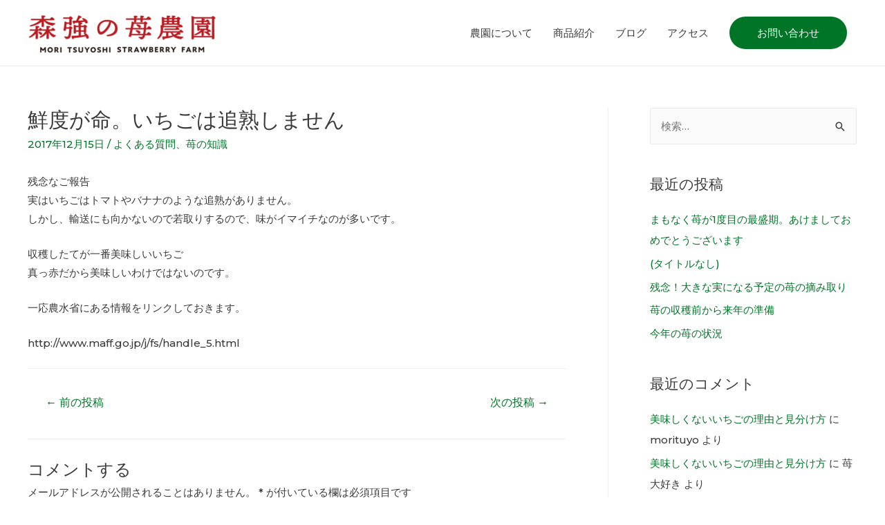

--- FILE ---
content_type: text/html; charset=UTF-8
request_url: https://mori-strawberry.com/2017/12/15/%E9%AE%AE%E5%BA%A6%E3%81%8C%E5%91%BD%E3%80%82%E3%81%84%E3%81%A1%E3%81%94%E3%81%AF%E8%BF%BD%E7%86%9F%E3%81%97%E3%81%BE%E3%81%9B%E3%82%93/
body_size: 15287
content:
<!DOCTYPE html>
<html lang="ja">
<head>
<meta charset="UTF-8">
<meta name="viewport" content="width=device-width, initial-scale=1">
<link rel="profile" href="https://gmpg.org/xfn/11">

<title>鮮度が命。いちごは追熟しません &#8211; 森強の苺農園</title>
<link rel='dns-prefetch' href='//fonts.googleapis.com' />
<link rel='dns-prefetch' href='//s.w.org' />
<link rel="alternate" type="application/rss+xml" title="森強の苺農園 &raquo; フィード" href="https://mori-strawberry.com/feed/" />
<link rel="alternate" type="application/rss+xml" title="森強の苺農園 &raquo; コメントフィード" href="https://mori-strawberry.com/comments/feed/" />
<link rel="alternate" type="application/rss+xml" title="森強の苺農園 &raquo; 鮮度が命。いちごは追熟しません のコメントのフィード" href="https://mori-strawberry.com/2017/12/15/%e9%ae%ae%e5%ba%a6%e3%81%8c%e5%91%bd%e3%80%82%e3%81%84%e3%81%a1%e3%81%94%e3%81%af%e8%bf%bd%e7%86%9f%e3%81%97%e3%81%be%e3%81%9b%e3%82%93/feed/" />
		<script>
			window._wpemojiSettings = {"baseUrl":"https:\/\/s.w.org\/images\/core\/emoji\/12.0.0-1\/72x72\/","ext":".png","svgUrl":"https:\/\/s.w.org\/images\/core\/emoji\/12.0.0-1\/svg\/","svgExt":".svg","source":{"concatemoji":"https:\/\/mori-strawberry.com\/new\/wp-includes\/js\/wp-emoji-release.min.js?ver=5.3.20"}};
			!function(e,a,t){var n,r,o,i=a.createElement("canvas"),p=i.getContext&&i.getContext("2d");function s(e,t){var a=String.fromCharCode;p.clearRect(0,0,i.width,i.height),p.fillText(a.apply(this,e),0,0);e=i.toDataURL();return p.clearRect(0,0,i.width,i.height),p.fillText(a.apply(this,t),0,0),e===i.toDataURL()}function c(e){var t=a.createElement("script");t.src=e,t.defer=t.type="text/javascript",a.getElementsByTagName("head")[0].appendChild(t)}for(o=Array("flag","emoji"),t.supports={everything:!0,everythingExceptFlag:!0},r=0;r<o.length;r++)t.supports[o[r]]=function(e){if(!p||!p.fillText)return!1;switch(p.textBaseline="top",p.font="600 32px Arial",e){case"flag":return s([127987,65039,8205,9895,65039],[127987,65039,8203,9895,65039])?!1:!s([55356,56826,55356,56819],[55356,56826,8203,55356,56819])&&!s([55356,57332,56128,56423,56128,56418,56128,56421,56128,56430,56128,56423,56128,56447],[55356,57332,8203,56128,56423,8203,56128,56418,8203,56128,56421,8203,56128,56430,8203,56128,56423,8203,56128,56447]);case"emoji":return!s([55357,56424,55356,57342,8205,55358,56605,8205,55357,56424,55356,57340],[55357,56424,55356,57342,8203,55358,56605,8203,55357,56424,55356,57340])}return!1}(o[r]),t.supports.everything=t.supports.everything&&t.supports[o[r]],"flag"!==o[r]&&(t.supports.everythingExceptFlag=t.supports.everythingExceptFlag&&t.supports[o[r]]);t.supports.everythingExceptFlag=t.supports.everythingExceptFlag&&!t.supports.flag,t.DOMReady=!1,t.readyCallback=function(){t.DOMReady=!0},t.supports.everything||(n=function(){t.readyCallback()},a.addEventListener?(a.addEventListener("DOMContentLoaded",n,!1),e.addEventListener("load",n,!1)):(e.attachEvent("onload",n),a.attachEvent("onreadystatechange",function(){"complete"===a.readyState&&t.readyCallback()})),(n=t.source||{}).concatemoji?c(n.concatemoji):n.wpemoji&&n.twemoji&&(c(n.twemoji),c(n.wpemoji)))}(window,document,window._wpemojiSettings);
		</script>
		<style>
img.wp-smiley,
img.emoji {
	display: inline !important;
	border: none !important;
	box-shadow: none !important;
	height: 1em !important;
	width: 1em !important;
	margin: 0 .07em !important;
	vertical-align: -0.1em !important;
	background: none !important;
	padding: 0 !important;
}
</style>
	<link rel='stylesheet' id='astra-theme-css-css'  href='https://mori-strawberry.com/new/wp-content/themes/astra/assets/css/minified/style.min.css?ver=2.1.4' media='all' />
<style id='astra-theme-css-inline-css'>
html{font-size:93.75%;}a,.page-title{color:#007527;}a:hover,a:focus{color:#3a3a3a;}body,button,input,select,textarea{font-family:'Montserrat',sans-serif;font-weight:500;font-size:15px;font-size:1rem;}blockquote{color:#000000;}.site-title{font-size:35px;font-size:2.3333333333333rem;}header .site-logo-img .custom-logo-link img{max-width:274px;}.astra-logo-svg{width:274px;}.ast-archive-description .ast-archive-title{font-size:40px;font-size:2.6666666666667rem;}.site-header .site-description{font-size:14px;font-size:0.93333333333333rem;}.entry-title{font-size:40px;font-size:2.6666666666667rem;}.comment-reply-title{font-size:24px;font-size:1.6rem;}.ast-comment-list #cancel-comment-reply-link{font-size:15px;font-size:1rem;}h1,.entry-content h1{font-size:40px;font-size:2.6666666666667rem;}h2,.entry-content h2{font-size:30px;font-size:2rem;}h3,.entry-content h3{font-size:25px;font-size:1.6666666666667rem;}h4,.entry-content h4{font-size:20px;font-size:1.3333333333333rem;}h5,.entry-content h5{font-size:18px;font-size:1.2rem;}h6,.entry-content h6{font-size:15px;font-size:1rem;}.ast-single-post .entry-title,.page-title{font-size:30px;font-size:2rem;}#secondary,#secondary button,#secondary input,#secondary select,#secondary textarea{font-size:15px;font-size:1rem;}::selection{background-color:#007527;color:#ffffff;}body,h1,.entry-title a,.entry-content h1,h2,.entry-content h2,h3,.entry-content h3,h4,.entry-content h4,h5,.entry-content h5,h6,.entry-content h6,.wc-block-grid__product-title{color:#3a3a3a;}.tagcloud a:hover,.tagcloud a:focus,.tagcloud a.current-item{color:#ffffff;border-color:#007527;background-color:#007527;}.main-header-menu a,.ast-header-custom-item a{color:#3a3a3a;}.main-header-menu li:hover > a,.main-header-menu li:hover > .ast-menu-toggle,.main-header-menu .ast-masthead-custom-menu-items a:hover,.main-header-menu li.focus > a,.main-header-menu li.focus > .ast-menu-toggle,.main-header-menu .current-menu-item > a,.main-header-menu .current-menu-ancestor > a,.main-header-menu .current_page_item > a,.main-header-menu .current-menu-item > .ast-menu-toggle,.main-header-menu .current-menu-ancestor > .ast-menu-toggle,.main-header-menu .current_page_item > .ast-menu-toggle{color:#007527;}input:focus,input[type="text"]:focus,input[type="email"]:focus,input[type="url"]:focus,input[type="password"]:focus,input[type="reset"]:focus,input[type="search"]:focus,textarea:focus{border-color:#007527;}input[type="radio"]:checked,input[type=reset],input[type="checkbox"]:checked,input[type="checkbox"]:hover:checked,input[type="checkbox"]:focus:checked,input[type=range]::-webkit-slider-thumb{border-color:#007527;background-color:#007527;box-shadow:none;}.site-footer a:hover + .post-count,.site-footer a:focus + .post-count{background:#007527;border-color:#007527;}.footer-adv .footer-adv-overlay{border-top-style:solid;border-top-color:#7a7a7a;}.ast-comment-meta{line-height:1.666666667;font-size:12px;font-size:0.8rem;}.single .nav-links .nav-previous,.single .nav-links .nav-next,.single .ast-author-details .author-title,.ast-comment-meta{color:#007527;}.menu-toggle,button,.ast-button,.button,input#submit,input[type="button"],input[type="submit"],input[type="reset"]{border-radius:25px;padding:10px 40px;color:#ffffff;border-color:#007527;background-color:#007527;}button:focus,.menu-toggle:hover,button:hover,.ast-button:hover,.button:hover,input[type=reset]:hover,input[type=reset]:focus,input#submit:hover,input#submit:focus,input[type="button"]:hover,input[type="button"]:focus,input[type="submit"]:hover,input[type="submit"]:focus{color:#ffffff;border-color:#d8673d;background-color:#d8673d;}.entry-meta,.entry-meta *{line-height:1.45;color:#007527;}.entry-meta a:hover,.entry-meta a:hover *,.entry-meta a:focus,.entry-meta a:focus *{color:#3a3a3a;}.ast-404-layout-1 .ast-404-text{font-size:200px;font-size:13.333333333333rem;}.widget-title{font-size:21px;font-size:1.4rem;color:#3a3a3a;}#cat option,.secondary .calendar_wrap thead a,.secondary .calendar_wrap thead a:visited{color:#007527;}.secondary .calendar_wrap #today,.ast-progress-val span{background:#007527;}.secondary a:hover + .post-count,.secondary a:focus + .post-count{background:#007527;border-color:#007527;}.calendar_wrap #today > a{color:#ffffff;}.ast-pagination a,.page-links .page-link,.single .post-navigation a{color:#007527;}.ast-pagination a:hover,.ast-pagination a:focus,.ast-pagination > span:hover:not(.dots),.ast-pagination > span.current,.page-links > .page-link,.page-links .page-link:hover,.post-navigation a:hover{color:#3a3a3a;}.ast-header-break-point .ast-mobile-menu-buttons-minimal.menu-toggle{background:transparent;color:#007527;}.ast-header-break-point .ast-mobile-menu-buttons-outline.menu-toggle{background:transparent;border:1px solid #007527;color:#007527;}.ast-header-break-point .ast-mobile-menu-buttons-fill.menu-toggle{background:#007527;color:#ffffff;}@media (min-width:545px){.ast-page-builder-template .comments-area,.single.ast-page-builder-template .entry-header,.single.ast-page-builder-template .post-navigation{max-width:1240px;margin-left:auto;margin-right:auto;}}body,.ast-separate-container{background-color:#ffffff;}@media (max-width:768px){.ast-archive-description .ast-archive-title{font-size:40px;}.entry-title{font-size:30px;}h1,.entry-content h1{font-size:30px;}h2,.entry-content h2{font-size:25px;}h3,.entry-content h3{font-size:20px;}.ast-single-post .entry-title,.page-title{font-size:30px;}}@media (max-width:544px){.site-title{font-size:24px;font-size:1.6rem;}.ast-archive-description .ast-archive-title{font-size:40px;}.site-header .site-description{font-size:9px;font-size:0.6rem;}.entry-title{font-size:30px;}h1,.entry-content h1{font-size:30px;}h2,.entry-content h2{font-size:25px;}h3,.entry-content h3{font-size:20px;}.ast-single-post .entry-title,.page-title{font-size:30px;}.ast-header-break-point .site-branding img,.ast-header-break-point #masthead .site-logo-img .custom-logo-link img{max-width:120px;}.astra-logo-svg{width:120px;}.ast-header-break-point .site-logo-img .custom-mobile-logo-link img{max-width:120px;}}@media (max-width:768px){html{font-size:85.5%;}}@media (max-width:544px){html{font-size:85.5%;}}@media (min-width:769px){.ast-container{max-width:1240px;}}@font-face {font-family: "Astra";src: url( https://mori-strawberry.com/new/wp-content/themes/astra/assets/fonts/astra.woff) format("woff"),url( https://mori-strawberry.com/new/wp-content/themes/astra/assets/fonts/astra.ttf) format("truetype"),url( https://mori-strawberry.com/new/wp-content/themes/astra/assets/fonts/astra.svg#astra) format("svg");font-weight: normal;font-style: normal;font-display: fallback;}@media (max-width:921px) {.main-header-bar .main-header-bar-navigation{display:none;}}.ast-desktop .main-header-menu.submenu-with-border .sub-menu,.ast-desktop .main-header-menu.submenu-with-border .children,.ast-desktop .main-header-menu.submenu-with-border .astra-full-megamenu-wrapper{border-color:#007527;}.ast-desktop .main-header-menu.submenu-with-border .sub-menu,.ast-desktop .main-header-menu.submenu-with-border .children{border-top-width:2px;border-right-width:0px;border-left-width:0px;border-bottom-width:0px;border-style:solid;}.ast-desktop .main-header-menu.submenu-with-border .sub-menu .sub-menu,.ast-desktop .main-header-menu.submenu-with-border .children .children{top:-2px;}.ast-desktop .main-header-menu.submenu-with-border .sub-menu a,.ast-desktop .main-header-menu.submenu-with-border .children a{border-bottom-width:0px;border-style:solid;border-color:#eaeaea;}@media (min-width:769px){.main-header-menu .sub-menu li.ast-left-align-sub-menu:hover > ul,.main-header-menu .sub-menu li.ast-left-align-sub-menu.focus > ul{margin-left:-0px;}}.ast-small-footer{border-top-style:solid;border-top-width:1px;border-top-color:#7a7a7a;}.ast-small-footer-wrap{text-align:center;}@media (max-width:920px){.ast-404-layout-1 .ast-404-text{font-size:100px;font-size:6.6666666666667rem;}}.ast-breadcrumbs .trail-browse,.ast-breadcrumbs .trail-items,.ast-breadcrumbs .trail-items li{display:inline-block;margin:0;padding:0;border:none;background:inherit;text-indent:0;}.ast-breadcrumbs .trail-browse{font-size:inherit;font-style:inherit;font-weight:inherit;color:inherit;}.ast-breadcrumbs .trail-items{list-style:none;}.trail-items li::after{padding:0 0.3em;content:"»";}.trail-items li:last-of-type::after{display:none;}.ast-header-break-point .site-header{border-bottom-width:1px;}@media (min-width:769px){.main-header-bar{border-bottom-width:1px;}}@media (min-width:769px){#primary{width:70%;}#secondary{width:30%;}}.ast-safari-browser-less-than-11 .main-header-menu .menu-item, .ast-safari-browser-less-than-11 .main-header-bar .ast-masthead-custom-menu-items{display:block;}.main-header-menu .menu-item, .main-header-bar .ast-masthead-custom-menu-items{-js-display:flex;display:flex;-webkit-box-pack:center;-webkit-justify-content:center;-moz-box-pack:center;-ms-flex-pack:center;justify-content:center;-webkit-box-orient:vertical;-webkit-box-direction:normal;-webkit-flex-direction:column;-moz-box-orient:vertical;-moz-box-direction:normal;-ms-flex-direction:column;flex-direction:column;}.main-header-menu > .menu-item > a{height:100%;-webkit-box-align:center;-webkit-align-items:center;-moz-box-align:center;-ms-flex-align:center;align-items:center;-js-display:flex;display:flex;}.ast-primary-menu-disabled .main-header-bar .ast-masthead-custom-menu-items{flex:unset;}.header-main-layout-1 .ast-flex.main-header-container, .header-main-layout-3 .ast-flex.main-header-container{-webkit-align-content:center;-ms-flex-line-pack:center;align-content:center;-webkit-box-align:center;-webkit-align-items:center;-moz-box-align:center;-ms-flex-align:center;align-items:center;}
</style>
<link rel='stylesheet' id='astra-google-fonts-css'  href='//fonts.googleapis.com/css?family=Montserrat%3A500%2C&#038;display=fallback&#038;ver=2.1.4' media='all' />
<link rel='stylesheet' id='astra-menu-animation-css'  href='https://mori-strawberry.com/new/wp-content/themes/astra/assets/css/minified/menu-animation.min.css?ver=2.1.4' media='all' />
<link rel='stylesheet' id='wp-block-library-css'  href='https://mori-strawberry.com/new/wp-includes/css/dist/block-library/style.min.css?ver=5.3.20' media='all' />
<link rel='stylesheet' id='whats-new-style-css'  href='https://mori-strawberry.com/new/wp-content/plugins/whats-new-genarator/whats-new.css?ver=2.0.2' media='all' />
<link rel='stylesheet' id='wp-show-posts-css'  href='https://mori-strawberry.com/new/wp-content/plugins/wp-show-posts/css/wp-show-posts-min.css?ver=1.1.3' media='all' />
<link rel='stylesheet' id='hfe-style-css'  href='https://mori-strawberry.com/new/wp-content/plugins/header-footer-elementor/assets/css/header-footer-elementor.css?ver=1.2.1' media='all' />
<link rel='stylesheet' id='elementor-icons-css'  href='https://mori-strawberry.com/new/wp-content/plugins/elementor/assets/lib/eicons/css/elementor-icons.min.css?ver=5.5.0' media='all' />
<link rel='stylesheet' id='elementor-animations-css'  href='https://mori-strawberry.com/new/wp-content/plugins/elementor/assets/lib/animations/animations.min.css?ver=2.8.2' media='all' />
<link rel='stylesheet' id='elementor-frontend-css'  href='https://mori-strawberry.com/new/wp-content/plugins/elementor/assets/css/frontend.min.css?ver=2.8.2' media='all' />
<link rel='stylesheet' id='font-awesome-5-all-css'  href='https://mori-strawberry.com/new/wp-content/plugins/elementor/assets/lib/font-awesome/css/all.min.css?ver=2.8.2' media='all' />
<link rel='stylesheet' id='font-awesome-4-shim-css'  href='https://mori-strawberry.com/new/wp-content/plugins/elementor/assets/lib/font-awesome/css/v4-shims.min.css?ver=2.8.2' media='all' />
<link rel='stylesheet' id='elementor-post-549-css'  href='https://mori-strawberry.com/new/wp-content/uploads/elementor/css/post-549.css?ver=1577105213' media='all' />
<!--[if IE]>
<script src='https://mori-strawberry.com/new/wp-content/themes/astra/assets/js/minified/flexibility.min.js?ver=2.1.4'></script>
<script>
flexibility(document.documentElement);
</script>
<![endif]-->
<script src='https://mori-strawberry.com/new/wp-content/plugins/elementor/assets/lib/font-awesome/js/v4-shims.min.js?ver=2.8.2'></script>
<link rel='https://api.w.org/' href='https://mori-strawberry.com/wp-json/' />
<link rel="EditURI" type="application/rsd+xml" title="RSD" href="https://mori-strawberry.com/new/xmlrpc.php?rsd" />
<link rel="wlwmanifest" type="application/wlwmanifest+xml" href="https://mori-strawberry.com/new/wp-includes/wlwmanifest.xml" /> 
<link rel='prev' title='品種さちのか。奥手のいちごの初収穫' href='https://mori-strawberry.com/2017/12/13/%e5%93%81%e7%a8%ae%e3%81%95%e3%81%a1%e3%81%ae%e3%81%8b%e3%80%82%e5%a5%a5%e6%89%8b%e3%81%ae%e3%81%84%e3%81%a1%e3%81%94%e3%81%ae%e5%88%9d%e5%8f%8e%e7%a9%ab/' />
<link rel='next' title='四品種。初食べ比べ。甘さ、酸味。香りの差は？' href='https://mori-strawberry.com/2017/12/17/%e5%9b%9b%e5%93%81%e7%a8%ae%e3%80%82%e5%88%9d%e9%a3%9f%e3%81%b9%e6%af%94%e3%81%b9%e3%80%82%e7%94%98%e3%81%95%e3%80%81%e9%85%b8%e5%91%b3%e3%80%81%e9%a6%99%e3%82%8a%e3%81%ae%e5%b7%ae%e3%81%af%ef%bc%9f/' />
<meta name="generator" content="WordPress 5.3.20" />
<link rel="canonical" href="https://mori-strawberry.com/2017/12/15/%e9%ae%ae%e5%ba%a6%e3%81%8c%e5%91%bd%e3%80%82%e3%81%84%e3%81%a1%e3%81%94%e3%81%af%e8%bf%bd%e7%86%9f%e3%81%97%e3%81%be%e3%81%9b%e3%82%93/" />
<link rel='shortlink' href='https://mori-strawberry.com/?p=661' />
<link rel="alternate" type="application/json+oembed" href="https://mori-strawberry.com/wp-json/oembed/1.0/embed?url=https%3A%2F%2Fmori-strawberry.com%2F2017%2F12%2F15%2F%25e9%25ae%25ae%25e5%25ba%25a6%25e3%2581%258c%25e5%2591%25bd%25e3%2580%2582%25e3%2581%2584%25e3%2581%25a1%25e3%2581%2594%25e3%2581%25af%25e8%25bf%25bd%25e7%2586%259f%25e3%2581%2597%25e3%2581%25be%25e3%2581%259b%25e3%2582%2593%2F" />
<link rel="alternate" type="text/xml+oembed" href="https://mori-strawberry.com/wp-json/oembed/1.0/embed?url=https%3A%2F%2Fmori-strawberry.com%2F2017%2F12%2F15%2F%25e9%25ae%25ae%25e5%25ba%25a6%25e3%2581%258c%25e5%2591%25bd%25e3%2580%2582%25e3%2581%2584%25e3%2581%25a1%25e3%2581%2594%25e3%2581%25af%25e8%25bf%25bd%25e7%2586%259f%25e3%2581%2597%25e3%2581%25be%25e3%2581%259b%25e3%2582%2593%2F&#038;format=xml" />
   <script type="text/javascript">
   var _gaq = _gaq || [];
   _gaq.push(['_setAccount', 'UA-109656706-6']);
   _gaq.push(['_trackPageview']);
   (function() {
   var ga = document.createElement('script'); ga.type = 'text/javascript'; ga.async = true;
   ga.src = ('https:' == document.location.protocol ? 'https://ssl' : 'http://www') + '.google-analytics.com/ga.js';
   var s = document.getElementsByTagName('script')[0]; s.parentNode.insertBefore(ga, s);
   })();
   </script>
<link rel="pingback" href="https://mori-strawberry.com/new/xmlrpc.php">
<style>.recentcomments a{display:inline !important;padding:0 !important;margin:0 !important;}</style><link rel="icon" href="https://mori-strawberry.com/new/wp-content/uploads/2020/04/favicon-150x150.png" sizes="32x32" />
<link rel="icon" href="https://mori-strawberry.com/new/wp-content/uploads/2020/04/favicon.png" sizes="192x192" />
<link rel="apple-touch-icon-precomposed" href="https://mori-strawberry.com/new/wp-content/uploads/2020/04/favicon.png" />
<meta name="msapplication-TileImage" content="https://mori-strawberry.com/new/wp-content/uploads/2020/04/favicon.png" />
		<style id="wp-custom-css">
			.ast-site-header-cart-data .widgettitle {
    text-align: left;
    font-size: 1.2rem;
    padding-left: 1em;
    padding-top: 1em;
}

.elementor-widget-icon-box .elementor-icon-box-description {
    text-align: left;
}

.footer-color a {
	color: #FFF;
}

.footer-color a:hover {
	color: #333;
}		</style>
		</head>

<body data-rsssl=1 itemtype='https://schema.org/Blog' itemscope='itemscope' class="post-template-default single single-post postid-661 single-format-standard wp-custom-logo ehf-footer ehf-template-astra ehf-stylesheet-astra ast-desktop ast-plain-container ast-right-sidebar astra-2.1.4 ast-header-custom-item-inside ast-blog-single-style-1 ast-single-post ast-mobile-inherit-site-logo ast-inherit-site-logo-transparent ast-normal-title-enabled elementor-default">

<div 
	class="hfeed site" id="page">
	<a class="skip-link screen-reader-text" href="#content">コンテンツへスキップ</a>

	
	
		<header 
			class="site-header ast-primary-submenu-animation-fade header-main-layout-1 ast-primary-menu-enabled ast-hide-custom-menu-mobile ast-menu-toggle-icon ast-mobile-header-inline" id="masthead" role="banner" itemtype="https://schema.org/WPHeader" itemscope="itemscope"		>

			
			
<div class="main-header-bar-wrap">
	<div class="main-header-bar">
				<div class="ast-container">

			<div class="ast-flex main-header-container">
				
		<div class="site-branding">
			<div
			class="ast-site-identity" itemtype="https://schema.org/Organization" itemscope="itemscope"			>
				<span class="site-logo-img"><a href="https://mori-strawberry.com/" class="custom-logo-link" rel="home"><img width="274" height="65" src="https://mori-strawberry.com/new/wp-content/uploads/2020/04/logo-274x65.png" class="custom-logo" alt="森強の苺農園" srcset="https://mori-strawberry.com/new/wp-content/uploads/2020/04/logo-274x65.png 274w, https://mori-strawberry.com/new/wp-content/uploads/2020/04/logo-300x71.png 300w, https://mori-strawberry.com/new/wp-content/uploads/2020/04/logo.png 555w" sizes="(max-width: 274px) 100vw, 274px" /></a></span>			</div>
		</div>

		<!-- .site-branding -->
				<div class="ast-mobile-menu-buttons">

			
					<div class="ast-button-wrap">
			<button type="button" class="menu-toggle main-header-menu-toggle  ast-mobile-menu-buttons-fill "  aria-controls='primary-menu' aria-expanded='false'>
				<span class="screen-reader-text">メインメニュー</span>
				<span class="menu-toggle-icon"></span>
							</button>
		</div>
			
			
		</div>
			<div class="ast-main-header-bar-alignment"><div class="main-header-bar-navigation"><nav class="site-navigation" id="site-navigation" itemtype="https://schema.org/SiteNavigationElement" itemscope="itemscope" class="ast-flex-grow-1 navigation-accessibility" aria-label="Site Navigation"><div class="main-navigation"><ul id="primary-menu" class="main-header-menu ast-nav-menu ast-flex ast-justify-content-flex-end  submenu-with-border astra-menu-animation-fade "><li id="menu-item-633" class="menu-item menu-item-type-post_type menu-item-object-page menu-item-633"><a href="https://mori-strawberry.com/about/">農園について</a></li>
<li id="menu-item-617" class="menu-item menu-item-type-post_type menu-item-object-page menu-item-617"><a href="https://mori-strawberry.com/products/">商品紹介</a></li>
<li id="menu-item-544" class="menu-item menu-item-type-post_type menu-item-object-page menu-item-544"><a title="						" href="https://mori-strawberry.com/blog/">ブログ</a></li>
<li id="menu-item-2068" class="menu-item menu-item-type-post_type menu-item-object-page menu-item-2068"><a href="https://mori-strawberry.com/access/">アクセス</a></li>
			<li class="ast-masthead-custom-menu-items button-custom-menu-item">
				<a class="ast-custom-button-link" href="https://mori-strawberry.com/new/contact/"><button class=ast-button>お問い合わせ</button></a><a class="menu-link" href="https://mori-strawberry.com/new/contact/">お問い合わせ</a>			</li>
			</ul></div></nav></div></div>			</div><!-- Main Header Container -->
		</div><!-- ast-row -->
			</div> <!-- Main Header Bar -->
</div> <!-- Main Header Bar Wrap -->

			
		</header><!-- #masthead -->

		
	
	
	<div id="content" class="site-content">

		<div class="ast-container">

		

	<div id="primary" class="content-area primary">

		
					<main id="main" class="site-main">

				
					
					

<article 
	class="post-661 post type-post status-publish format-standard has-post-thumbnail hentry category-qa category-knowledge tag-29 tag-30 ast-article-single" id="post-661" itemtype="https://schema.org/CreativeWork" itemscope="itemscope">

	
	
<div class="ast-post-format- single-layout-1">

	
	<header class="entry-header ast-no-thumbnail">

		
				<div class="ast-single-post-order">
			<h1 class="entry-title" itemprop="headline">鮮度が命。いちごは追熟しません</h1><div class="entry-meta"><span class="posted-on"><span class="published" itemprop="datePublished"> 2017年12月15日</span><span class="updated" itemprop="dateModified"> 2017年12月15日</span></span> / <span class="cat-links"><a href="https://mori-strawberry.com/category/qa/" rel="category tag">よくある質問</a>、<a href="https://mori-strawberry.com/category/knowledge/" rel="category tag">苺の知識</a></span></div>		</div>
		
		
	</header><!-- .entry-header -->

	
	<div class="entry-content clear" 
	itemprop="text"	>

		
		<p>残念なご報告<br />
実はいちごはトマトやバナナのような追熟がありません。<br />
しかし、輸送にも向かないので若取りするので、味がイマイチなのが多いです。</p>
<p>収穫したてが一番美味しいいちご<br />
真っ赤だから美味しいわけではないのです。</p>
<p>一応農水省にある情報をリンクしておきます。</p>
<p>http://www.maff.go.jp/j/fs/handle_5.html</p>

		
		
			</div><!-- .entry-content .clear -->
</div>

	
</article><!-- #post-## -->


	<nav class="navigation post-navigation" role="navigation" aria-label="投稿">
		<h2 class="screen-reader-text">投稿ナビゲーション</h2>
		<div class="nav-links"><div class="nav-previous"><a href="https://mori-strawberry.com/2017/12/13/%e5%93%81%e7%a8%ae%e3%81%95%e3%81%a1%e3%81%ae%e3%81%8b%e3%80%82%e5%a5%a5%e6%89%8b%e3%81%ae%e3%81%84%e3%81%a1%e3%81%94%e3%81%ae%e5%88%9d%e5%8f%8e%e7%a9%ab/" rel="prev"><span class="ast-left-arrow">&larr;</span> 前の投稿</a></div><div class="nav-next"><a href="https://mori-strawberry.com/2017/12/17/%e5%9b%9b%e5%93%81%e7%a8%ae%e3%80%82%e5%88%9d%e9%a3%9f%e3%81%b9%e6%af%94%e3%81%b9%e3%80%82%e7%94%98%e3%81%95%e3%80%81%e9%85%b8%e5%91%b3%e3%80%81%e9%a6%99%e3%82%8a%e3%81%ae%e5%b7%ae%e3%81%af%ef%bc%9f/" rel="next">次の投稿 <span class="ast-right-arrow">&rarr;</span></a></div></div>
	</nav>
<div id="comments" class="comments-area">

	
	
	
		<div id="respond" class="comment-respond">
		<h3 id="reply-title" class="comment-reply-title">コメントする <small><a rel="nofollow" id="cancel-comment-reply-link" href="/2017/12/15/%E9%AE%AE%E5%BA%A6%E3%81%8C%E5%91%BD%E3%80%82%E3%81%84%E3%81%A1%E3%81%94%E3%81%AF%E8%BF%BD%E7%86%9F%E3%81%97%E3%81%BE%E3%81%9B%E3%82%93/#respond" style="display:none;">返信をキャンセル</a></small></h3><form action="https://mori-strawberry.com/new/wp-comments-post.php" method="post" id="ast-commentform" class="comment-form"><p class="comment-notes"><span id="email-notes">メールアドレスが公開されることはありません。</span> <span class="required">*</span> が付いている欄は必須項目です</p><div class="ast-row comment-textarea"><fieldset class="comment-form-comment"><div class="comment-form-textarea ast-col-lg-12"><label for="comment" class="screen-reader-text">ここに入力</label><textarea id="comment" name="comment" placeholder="ここに入力" cols="45" rows="8" aria-required="true"></textarea></div></fieldset></div><div class="ast-comment-formwrap ast-row"><p class="comment-form-author ast-col-xs-12 ast-col-sm-12 ast-col-md-4 ast-col-lg-4"><label for="author" class="screen-reader-text">名前*</label><input id="author" name="author" type="text" value="" placeholder="名前*" size="30" aria-required='true' /></p>
<p class="comment-form-email ast-col-xs-12 ast-col-sm-12 ast-col-md-4 ast-col-lg-4"><label for="email" class="screen-reader-text">メール*</label><input id="email" name="email" type="text" value="" placeholder="メール*" size="30" aria-required='true' /></p>
<p class="comment-form-url ast-col-xs-12 ast-col-sm-12 ast-col-md-4 ast-col-lg-4"><label for="url"><label for="url" class="screen-reader-text">サイト</label><input id="url" name="url" type="text" value="" placeholder="サイト" size="30" /></label></p></div>
<p class="comment-form-cookies-consent"><input id="wp-comment-cookies-consent" name="wp-comment-cookies-consent" type="checkbox" value="yes" /> <label for="wp-comment-cookies-consent">次回のコメントで使用するためブラウザーに自分の名前、メールアドレス、サイトを保存する。</label></p>
<p class="form-submit"><input name="submit" type="submit" id="submit" class="submit" value="投稿コメント &raquo;" /> <input type='hidden' name='comment_post_ID' value='661' id='comment_post_ID' />
<input type='hidden' name='comment_parent' id='comment_parent' value='0' />
</p></form>	</div><!-- #respond -->
	
	
</div><!-- #comments -->

					
					
				
			</main><!-- #main -->
			
		
	</div><!-- #primary -->


	<div class="widget-area secondary" id="secondary" role="complementary" itemtype="https://schema.org/WPSideBar" itemscope="itemscope">
	<div class="sidebar-main" >

		
		
			<aside id="search-2" class="widget widget_search"><form role="search" method="get" class="search-form" action="https://mori-strawberry.com/">
				<label>
					<span class="screen-reader-text">検索:</span>
					<input type="search" class="search-field" placeholder="検索&hellip;" value="" name="s" />
				</label>
				<input type="submit" class="search-submit" value="検索" />
			</form></aside>		<aside id="recent-posts-2" class="widget widget_recent_entries">		<h2 class="widget-title">最近の投稿</h2>		<ul>
											<li>
					<a href="https://mori-strawberry.com/2026/01/01/%e3%81%be%e3%82%82%e3%81%aa%e3%81%8f%e8%8b%ba%e3%81%8c1%e5%ba%a6%e7%9b%ae%e3%81%ae%e6%9c%80%e7%9b%9b%e6%9c%9f%e3%80%82%e3%81%82%e3%81%91%e3%81%be%e3%81%97%e3%81%a6%e3%81%8a%e3%82%81%e3%81%a7%e3%81%a8/">まもなく苺が1度目の最盛期。あけましておめでとうございます</a>
									</li>
											<li>
					<a href="https://mori-strawberry.com/2025/12/10/2888/">(タイトルなし)</a>
									</li>
											<li>
					<a href="https://mori-strawberry.com/2025/12/07/%e6%ae%8b%e5%bf%b5%ef%bc%81%e5%a4%a7%e3%81%8d%e3%81%aa%e5%ae%9f%e3%81%ab%e3%81%aa%e3%82%8b%e4%ba%88%e5%ae%9a%e3%81%ae%e8%8b%ba%e3%81%ae%e6%91%98%e3%81%bf%e5%8f%96%e3%82%8a/">残念！大きな実になる予定の苺の摘み取り</a>
									</li>
											<li>
					<a href="https://mori-strawberry.com/2025/12/04/%e8%8b%ba%e3%81%ae%e5%8f%8e%e7%a9%ab%e5%89%8d%e3%81%8b%e3%82%89%e6%9d%a5%e5%b9%b4%e3%81%ae%e6%ba%96%e5%82%99/">苺の収穫前から来年の準備</a>
									</li>
											<li>
					<a href="https://mori-strawberry.com/2025/11/20/%e4%bb%8a%e5%b9%b4%e3%81%ae%e8%8b%ba%e3%81%ae%e7%8a%b6%e6%b3%81/">今年の苺の状況</a>
									</li>
					</ul>
		</aside><aside id="recent-comments-3" class="widget widget_recent_comments"><h2 class="widget-title">最近のコメント</h2><ul id="recentcomments"><li class="recentcomments"><a href="https://mori-strawberry.com/2020/02/20/%e7%be%8e%e5%91%b3%e3%81%97%e3%81%8f%e3%81%aa%e3%81%84%e3%81%84%e3%81%a1%e3%81%94%e3%81%ae%e7%90%86%e7%94%b1%e3%81%a8%e8%a6%8b%e5%88%86%e3%81%91%e6%96%b9/#comment-17">美味しくないいちごの理由と見分け方</a> に <span class="comment-author-link">morituyo</span> より</li><li class="recentcomments"><a href="https://mori-strawberry.com/2020/02/20/%e7%be%8e%e5%91%b3%e3%81%97%e3%81%8f%e3%81%aa%e3%81%84%e3%81%84%e3%81%a1%e3%81%94%e3%81%ae%e7%90%86%e7%94%b1%e3%81%a8%e8%a6%8b%e5%88%86%e3%81%91%e6%96%b9/#comment-16">美味しくないいちごの理由と見分け方</a> に <span class="comment-author-link">苺大好き</span> より</li><li class="recentcomments"><a href="https://mori-strawberry.com/2020/02/14/%e5%bf%ab%e6%8c%99%ef%bc%81%e5%80%8b%e4%ba%ba%e6%a0%bd%e5%9f%b9%e3%81%ae%e8%8b%ba%e3%81%8c%e6%9c%80%e9%ab%98%e5%b3%b0%e3%83%95%e3%83%ab%e3%83%bc%e3%83%84%e3%82%b7%e3%83%a7%e3%83%83%e3%83%97%e3%81%b8/#comment-11">快挙！個人栽培の苺が最高峰フルーツショップへ</a> に <span class="comment-author-link">岡崎充博</span> より</li><li class="recentcomments"><a href="https://mori-strawberry.com/2017/12/09/%e5%ae%89%e5%bf%83%e3%81%a7%e3%81%8d%e3%82%8b%e3%81%84%e3%81%a1%e3%81%94%ef%bc%9f%e6%b8%9b%e8%be%b2%e8%96%ac%e6%a0%bd%e5%9f%b9%e3%81%a8%e5%ae%89%e5%85%a8%e3%81%ae%e3%83%90%e3%83%a9%e3%83%b3%e3%82%b9/#comment-2">安心できるいちご？減農薬栽培と安全のバランス</a> に <span class="comment-author-link"><a href='http://www.sunnyandsons.com' rel='external nofollow ugc' class='url'>サニーアンドサンズ　近藤優子</a></span> より</li></ul></aside><aside id="categories-2" class="widget widget_categories"><h2 class="widget-title">カテゴリー</h2>		<ul>
				<li class="cat-item cat-item-16"><a href="https://mori-strawberry.com/category/news/">お知らせ情報</a>
</li>
	<li class="cat-item cat-item-28"><a href="https://mori-strawberry.com/category/qa/">よくある質問</a>
</li>
	<li class="cat-item cat-item-1"><a href="https://mori-strawberry.com/category/%e6%9c%aa%e5%88%86%e9%a1%9e/">未分類</a>
</li>
	<li class="cat-item cat-item-31"><a href="https://mori-strawberry.com/category/consultant/">栽培コンサルタント</a>
</li>
	<li class="cat-item cat-item-26"><a href="https://mori-strawberry.com/category/about_me/">森強苺農園のこと</a>
</li>
	<li class="cat-item cat-item-25"><a href="https://mori-strawberry.com/category/knowledge/">苺の知識</a>
</li>
		</ul>
			</aside><aside id="archives-2" class="widget widget_archive"><h2 class="widget-title">アーカイブ</h2>		<ul>
				<li><a href='https://mori-strawberry.com/2026/01/'>2026年1月</a></li>
	<li><a href='https://mori-strawberry.com/2025/12/'>2025年12月</a></li>
	<li><a href='https://mori-strawberry.com/2025/11/'>2025年11月</a></li>
	<li><a href='https://mori-strawberry.com/2025/10/'>2025年10月</a></li>
	<li><a href='https://mori-strawberry.com/2025/02/'>2025年2月</a></li>
	<li><a href='https://mori-strawberry.com/2025/01/'>2025年1月</a></li>
	<li><a href='https://mori-strawberry.com/2024/12/'>2024年12月</a></li>
	<li><a href='https://mori-strawberry.com/2024/11/'>2024年11月</a></li>
	<li><a href='https://mori-strawberry.com/2024/10/'>2024年10月</a></li>
	<li><a href='https://mori-strawberry.com/2024/02/'>2024年2月</a></li>
	<li><a href='https://mori-strawberry.com/2024/01/'>2024年1月</a></li>
	<li><a href='https://mori-strawberry.com/2023/12/'>2023年12月</a></li>
	<li><a href='https://mori-strawberry.com/2023/11/'>2023年11月</a></li>
	<li><a href='https://mori-strawberry.com/2023/10/'>2023年10月</a></li>
	<li><a href='https://mori-strawberry.com/2023/09/'>2023年9月</a></li>
	<li><a href='https://mori-strawberry.com/2023/08/'>2023年8月</a></li>
	<li><a href='https://mori-strawberry.com/2023/07/'>2023年7月</a></li>
	<li><a href='https://mori-strawberry.com/2023/06/'>2023年6月</a></li>
	<li><a href='https://mori-strawberry.com/2023/01/'>2023年1月</a></li>
	<li><a href='https://mori-strawberry.com/2022/12/'>2022年12月</a></li>
	<li><a href='https://mori-strawberry.com/2022/11/'>2022年11月</a></li>
	<li><a href='https://mori-strawberry.com/2022/10/'>2022年10月</a></li>
	<li><a href='https://mori-strawberry.com/2022/09/'>2022年9月</a></li>
	<li><a href='https://mori-strawberry.com/2022/08/'>2022年8月</a></li>
	<li><a href='https://mori-strawberry.com/2022/07/'>2022年7月</a></li>
	<li><a href='https://mori-strawberry.com/2022/06/'>2022年6月</a></li>
	<li><a href='https://mori-strawberry.com/2022/05/'>2022年5月</a></li>
	<li><a href='https://mori-strawberry.com/2022/04/'>2022年4月</a></li>
	<li><a href='https://mori-strawberry.com/2022/02/'>2022年2月</a></li>
	<li><a href='https://mori-strawberry.com/2022/01/'>2022年1月</a></li>
	<li><a href='https://mori-strawberry.com/2021/12/'>2021年12月</a></li>
	<li><a href='https://mori-strawberry.com/2021/11/'>2021年11月</a></li>
	<li><a href='https://mori-strawberry.com/2021/10/'>2021年10月</a></li>
	<li><a href='https://mori-strawberry.com/2021/09/'>2021年9月</a></li>
	<li><a href='https://mori-strawberry.com/2021/07/'>2021年7月</a></li>
	<li><a href='https://mori-strawberry.com/2021/06/'>2021年6月</a></li>
	<li><a href='https://mori-strawberry.com/2021/05/'>2021年5月</a></li>
	<li><a href='https://mori-strawberry.com/2021/04/'>2021年4月</a></li>
	<li><a href='https://mori-strawberry.com/2021/02/'>2021年2月</a></li>
	<li><a href='https://mori-strawberry.com/2021/01/'>2021年1月</a></li>
	<li><a href='https://mori-strawberry.com/2020/12/'>2020年12月</a></li>
	<li><a href='https://mori-strawberry.com/2020/11/'>2020年11月</a></li>
	<li><a href='https://mori-strawberry.com/2020/10/'>2020年10月</a></li>
	<li><a href='https://mori-strawberry.com/2020/09/'>2020年9月</a></li>
	<li><a href='https://mori-strawberry.com/2020/07/'>2020年7月</a></li>
	<li><a href='https://mori-strawberry.com/2020/06/'>2020年6月</a></li>
	<li><a href='https://mori-strawberry.com/2020/05/'>2020年5月</a></li>
	<li><a href='https://mori-strawberry.com/2020/04/'>2020年4月</a></li>
	<li><a href='https://mori-strawberry.com/2020/03/'>2020年3月</a></li>
	<li><a href='https://mori-strawberry.com/2020/02/'>2020年2月</a></li>
	<li><a href='https://mori-strawberry.com/2020/01/'>2020年1月</a></li>
	<li><a href='https://mori-strawberry.com/2019/12/'>2019年12月</a></li>
	<li><a href='https://mori-strawberry.com/2019/11/'>2019年11月</a></li>
	<li><a href='https://mori-strawberry.com/2019/10/'>2019年10月</a></li>
	<li><a href='https://mori-strawberry.com/2019/09/'>2019年9月</a></li>
	<li><a href='https://mori-strawberry.com/2019/08/'>2019年8月</a></li>
	<li><a href='https://mori-strawberry.com/2019/07/'>2019年7月</a></li>
	<li><a href='https://mori-strawberry.com/2019/06/'>2019年6月</a></li>
	<li><a href='https://mori-strawberry.com/2019/05/'>2019年5月</a></li>
	<li><a href='https://mori-strawberry.com/2019/04/'>2019年4月</a></li>
	<li><a href='https://mori-strawberry.com/2019/03/'>2019年3月</a></li>
	<li><a href='https://mori-strawberry.com/2019/02/'>2019年2月</a></li>
	<li><a href='https://mori-strawberry.com/2019/01/'>2019年1月</a></li>
	<li><a href='https://mori-strawberry.com/2018/12/'>2018年12月</a></li>
	<li><a href='https://mori-strawberry.com/2018/11/'>2018年11月</a></li>
	<li><a href='https://mori-strawberry.com/2018/10/'>2018年10月</a></li>
	<li><a href='https://mori-strawberry.com/2018/09/'>2018年9月</a></li>
	<li><a href='https://mori-strawberry.com/2018/08/'>2018年8月</a></li>
	<li><a href='https://mori-strawberry.com/2018/07/'>2018年7月</a></li>
	<li><a href='https://mori-strawberry.com/2018/06/'>2018年6月</a></li>
	<li><a href='https://mori-strawberry.com/2018/05/'>2018年5月</a></li>
	<li><a href='https://mori-strawberry.com/2018/04/'>2018年4月</a></li>
	<li><a href='https://mori-strawberry.com/2018/03/'>2018年3月</a></li>
	<li><a href='https://mori-strawberry.com/2018/02/'>2018年2月</a></li>
	<li><a href='https://mori-strawberry.com/2018/01/'>2018年1月</a></li>
	<li><a href='https://mori-strawberry.com/2017/12/'>2017年12月</a></li>
	<li><a href='https://mori-strawberry.com/2017/11/'>2017年11月</a></li>
	<li><a href='https://mori-strawberry.com/2017/10/'>2017年10月</a></li>
	<li><a href='https://mori-strawberry.com/2017/09/'>2017年9月</a></li>
	<li><a href='https://mori-strawberry.com/2017/08/'>2017年8月</a></li>
		</ul>
			</aside>
		
		
	</div><!-- .sidebar-main -->
</div><!-- #secondary -->


			
			</div> <!-- ast-container -->

		</div><!-- #content -->

		
		
				<footer itemtype="https://schema.org/WPFooter" itemscope="itemscope" id="colophon" role="contentinfo">
			<div class='footer-width-fixer'>		<div data-elementor-type="wp-post" data-elementor-id="549" class="elementor elementor-549" data-elementor-settings="[]">
			<div class="elementor-inner">
				<div class="elementor-section-wrap">
							<section class="elementor-element elementor-element-fa6a7d4 elementor-section-boxed elementor-section-height-default elementor-section-height-default elementor-section elementor-top-section" data-id="fa6a7d4" data-element_type="section" id="contact" data-settings="{&quot;background_background&quot;:&quot;classic&quot;,&quot;shape_divider_top&quot;:&quot;wave-brush&quot;}">
							<div class="elementor-background-overlay"></div>
						<div class="elementor-shape elementor-shape-top" data-negative="false">
			<svg xmlns="http://www.w3.org/2000/svg" viewBox="0 0 283.5 27.8" preserveAspectRatio="none">
	<path class="elementor-shape-fill" d="M283.5,9.7c0,0-7.3,4.3-14,4.6c-6.8,0.3-12.6,0-20.9-1.5c-11.3-2-33.1-10.1-44.7-5.7	s-12.1,4.6-18,7.4c-6.6,3.2-20,9.6-36.6,9.3C131.6,23.5,99.5,7.2,86.3,8c-1.4,0.1-6.6,0.8-10.5,2c-3.8,1.2-9.4,3.8-17,4.7	c-3.2,0.4-8.3,1.1-14.2,0.9c-1.5-0.1-6.3-0.4-12-1.6c-5.7-1.2-11-3.1-15.8-3.7C6.5,9.2,0,10.8,0,10.8V0h283.5V9.7z M260.8,11.3	c-0.7-1-2-0.4-4.3-0.4c-2.3,0-6.1-1.2-5.8-1.1c0.3,0.1,3.1,1.5,6,1.9C259.7,12.2,261.4,12.3,260.8,11.3z M242.4,8.6	c0,0-2.4-0.2-5.6-0.9c-3.2-0.8-10.3-2.8-15.1-3.5c-8.2-1.1-15.8,0-15.1,0.1c0.8,0.1,9.6-0.6,17.6,1.1c3.3,0.7,9.3,2.2,12.4,2.7	C239.9,8.7,242.4,8.6,242.4,8.6z M185.2,8.5c1.7-0.7-13.3,4.7-18.5,6.1c-2.1,0.6-6.2,1.6-10,2c-3.9,0.4-8.9,0.4-8.8,0.5	c0,0.2,5.8,0.8,11.2,0c5.4-0.8,5.2-1.1,7.6-1.6C170.5,14.7,183.5,9.2,185.2,8.5z M199.1,6.9c0.2,0-0.8-0.4-4.8,1.1	c-4,1.5-6.7,3.5-6.9,3.7c-0.2,0.1,3.5-1.8,6.6-3C197,7.5,199,6.9,199.1,6.9z M283,6c-0.1,0.1-1.9,1.1-4.8,2.5s-6.9,2.8-6.7,2.7	c0.2,0,3.5-0.6,7.4-2.5C282.8,6.8,283.1,5.9,283,6z M31.3,11.6c0.1-0.2-1.9-0.2-4.5-1.2s-5.4-1.6-7.8-2C15,7.6,7.3,8.5,7.7,8.6	C8,8.7,15.9,8.3,20.2,9.3c2.2,0.5,2.4,0.5,5.7,1.6S31.2,11.9,31.3,11.6z M73,9.2c0.4-0.1,3.5-1.6,8.4-2.6c4.9-1.1,8.9-0.5,8.9-0.8	c0-0.3-1-0.9-6.2-0.3S72.6,9.3,73,9.2z M71.6,6.7C71.8,6.8,75,5.4,77.3,5c2.3-0.3,1.9-0.5,1.9-0.6c0-0.1-1.1-0.2-2.7,0.2	C74.8,5.1,71.4,6.6,71.6,6.7z M93.6,4.4c0.1,0.2,3.5,0.8,5.6,1.8c2.1,1,1.8,0.6,1.9,0.5c0.1-0.1-0.8-0.8-2.4-1.3	C97.1,4.8,93.5,4.2,93.6,4.4z M65.4,11.1c-0.1,0.3,0.3,0.5,1.9-0.2s2.6-1.3,2.2-1.2s-0.9,0.4-2.5,0.8C65.3,10.9,65.5,10.8,65.4,11.1	z M34.5,12.4c-0.2,0,2.1,0.8,3.3,0.9c1.2,0.1,2,0.1,2-0.2c0-0.3-0.1-0.5-1.6-0.4C36.6,12.8,34.7,12.4,34.5,12.4z M152.2,21.1	c-0.1,0.1-2.4-0.3-7.5-0.3c-5,0-13.6-2.4-17.2-3.5c-3.6-1.1,10,3.9,16.5,4.1C150.5,21.6,152.3,21,152.2,21.1z"/>
	<path class="elementor-shape-fill" d="M269.6,18c-0.1-0.1-4.6,0.3-7.2,0c-7.3-0.7-17-3.2-16.6-2.9c0.4,0.3,13.7,3.1,17,3.3	C267.7,18.8,269.7,18,269.6,18z"/>
	<path class="elementor-shape-fill" d="M227.4,9.8c-0.2-0.1-4.5-1-9.5-1.2c-5-0.2-12.7,0.6-12.3,0.5c0.3-0.1,5.9-1.8,13.3-1.2	S227.6,9.9,227.4,9.8z"/>
	<path class="elementor-shape-fill" d="M204.5,13.4c-0.1-0.1,2-1,3.2-1.1c1.2-0.1,2,0,2,0.3c0,0.3-0.1,0.5-1.6,0.4	C206.4,12.9,204.6,13.5,204.5,13.4z"/>
	<path class="elementor-shape-fill" d="M201,10.6c0-0.1-4.4,1.2-6.3,2.2c-1.9,0.9-6.2,3.1-6.1,3.1c0.1,0.1,4.2-1.6,6.3-2.6	S201,10.7,201,10.6z"/>
	<path class="elementor-shape-fill" d="M154.5,26.7c-0.1-0.1-4.6,0.3-7.2,0c-7.3-0.7-17-3.2-16.6-2.9c0.4,0.3,13.7,3.1,17,3.3	C152.6,27.5,154.6,26.8,154.5,26.7z"/>
	<path class="elementor-shape-fill" d="M41.9,19.3c0,0,1.2-0.3,2.9-0.1c1.7,0.2,5.8,0.9,8.2,0.7c4.2-0.4,7.4-2.7,7-2.6	c-0.4,0-4.3,2.2-8.6,1.9c-1.8-0.1-5.1-0.5-6.7-0.4S41.9,19.3,41.9,19.3z"/>
	<path class="elementor-shape-fill" d="M75.5,12.6c0.2,0.1,2-0.8,4.3-1.1c2.3-0.2,2.1-0.3,2.1-0.5c0-0.1-1.8-0.4-3.4,0	C76.9,11.5,75.3,12.5,75.5,12.6z"/>
	<path class="elementor-shape-fill" d="M15.6,13.2c0-0.1,4.3,0,6.7,0.5c2.4,0.5,5,1.9,5,2c0,0.1-2.7-0.8-5.1-1.4	C19.9,13.7,15.7,13.3,15.6,13.2z"/>
</svg>		</div>
					<div class="elementor-container elementor-column-gap-default">
				<div class="elementor-row">
				<div class="elementor-element elementor-element-7a2bae1c elementor-column elementor-col-33 elementor-top-column" data-id="7a2bae1c" data-element_type="column">
			<div class="elementor-column-wrap  elementor-element-populated">
					<div class="elementor-widget-wrap">
				<div class="elementor-element elementor-element-54655a4a elementor-widget elementor-widget-heading" data-id="54655a4a" data-element_type="widget" data-widget_type="heading.default">
				<div class="elementor-widget-container">
			<div class="elementor-heading-title elementor-size-default">お知らせ</div>		</div>
				</div>
				<div class="elementor-element elementor-element-32baf9b elementor-widget elementor-widget-divider" data-id="32baf9b" data-element_type="widget" data-widget_type="divider.default">
				<div class="elementor-widget-container">
					<div class="elementor-divider">
			<span class="elementor-divider-separator">
						</span>
		</div>
				</div>
				</div>
				<div class="elementor-element elementor-element-613ff85 footer-color elementor-widget elementor-widget-shortcode" data-id="613ff85" data-element_type="widget" data-widget_type="shortcode.default">
				<div class="elementor-widget-container">
					<div class="elementor-shortcode"><div class='whatsnew'>
	
	<hr/>
		<dl>
		<a href="https://mori-strawberry.com/2024/12/24/%e5%ae%b6%e5%ba%ad%e7%94%a8%e3%80%81%e6%a5%ad%e5%8b%99%e7%94%a8%e3%82%92%e7%84%a1%e6%9c%9f%e9%99%90%e5%81%9c%e6%ad%a2/">
		<dt>
			2024年12月24日		</dt>
		<dd>
						<span class='newmark'>NEW!</span>
						家庭用、業務用を無期限停止		</dd>
		</a>
	</dl>
	<hr/>
		<dl>
		<a href="https://mori-strawberry.com/2023/10/07/%e7%84%a1%e4%ba%8b%e3%81%ab%e8%8b%ba%e3%81%ae%e8%8b%97%e3%80%81%e6%a4%8d%e3%81%88%e4%bb%98%e3%81%91%e3%81%be%e3%81%97%e3%81%9f/">
		<dt>
			2023年10月7日		</dt>
		<dd>
						無事に苺の苗、植え付けました		</dd>
		</a>
	</dl>
	<hr/>
		<dl>
		<a href="https://mori-strawberry.com/2021/11/07/%e9%ab%98%e7%9f%a5%e5%b8%82%e3%81%ae%e3%81%b5%e3%82%8b%e3%81%95%e3%81%a8%e7%b4%8d%e7%a8%8e%e3%81%a7%e7%be%8e%e5%91%b3%e3%81%97%e3%81%84%e8%8b%ba%e3%82%92%e5%8f%96%e6%89%b1%e3%81%84/">
		<dt>
			2021年11月7日		</dt>
		<dd>
						高知市のふるさと納税で美味しい苺を取扱い		</dd>
		</a>
	</dl>
	<hr/>
		<dl>
		<a href="https://mori-strawberry.com/2020/11/13/%e8%8b%ba%e3%81%a8%e6%9e%9c%e7%89%a9%e5%85%a8%e8%88%ac%e3%81%ae%e5%95%86%e6%a8%99%e7%99%bb%e9%8c%b2%e3%81%97%e3%81%be%e3%81%97%e3%81%9f%ef%bc%81/">
		<dt>
			2020年11月13日		</dt>
		<dd>
						特許庁より連絡。苺と果物全般の商標登録しました！		</dd>
		</a>
	</dl>
	<hr/>
		<dl>
		<a href="https://mori-strawberry.com/2020/02/14/%e5%bf%ab%e6%8c%99%ef%bc%81%e5%80%8b%e4%ba%ba%e6%a0%bd%e5%9f%b9%e3%81%ae%e8%8b%ba%e3%81%8c%e6%9c%80%e9%ab%98%e5%b3%b0%e3%83%95%e3%83%ab%e3%83%bc%e3%83%84%e3%82%b7%e3%83%a7%e3%83%83%e3%83%97%e3%81%b8/">
		<dt>
			2020年2月14日		</dt>
		<dd>
						快挙！個人栽培の苺が最高峰フルーツショップへ		</dd>
		</a>
	</dl>
	<hr/>
		<dl>
		<a href="https://mori-strawberry.com/2019/11/25/%e7%94%98%e3%81%84%e8%8b%ba%e3%81%af%e7%8d%a3%e3%81%ab%e7%8b%99%e3%82%8f%e3%82%8c%e3%82%8b%ef%bc%81%ef%bc%9f/">
		<dt>
			2019年11月25日		</dt>
		<dd>
						甘い苺は獣に狙われる！？		</dd>
		</a>
	</dl>
	<hr/>
		<dl>
		<a href="https://mori-strawberry.com/2019/11/13/%e5%88%9d%e3%82%81%e3%81%8b%e3%82%89%e3%81%8a%e3%81%84%e3%81%97%e3%81%84%e3%82%a4%e3%83%81%e3%82%b4%e3%81%ae%e5%88%9d%e7%89%a9%ef%bc%81/">
		<dt>
			2019年11月13日		</dt>
		<dd>
						初めからおいしいイチゴの初物！		</dd>
		</a>
	</dl>
	<hr/>
		<dl>
		<a href="https://mori-strawberry.com/2019/11/01/%e3%81%84%e3%81%a1%e3%81%94%e3%81%ab%e5%84%aa%e3%81%97%e3%81%84%e5%a4%a9%e6%95%b5%e8%be%b2%e8%96%ac/">
		<dt>
			2019年11月1日		</dt>
		<dd>
						いちごに優しい天敵農薬		</dd>
		</a>
	</dl>
	<hr/>
		<dl>
		<a href="https://mori-strawberry.com/2019/10/23/%e3%81%84%e3%81%a1%e3%81%94%e3%81%ae%e5%a3%b2%e4%b8%8a%e3%81%a7%e5%af%84%e4%bb%98/">
		<dt>
			2019年10月23日		</dt>
		<dd>
						いちごの売上で寄付		</dd>
		</a>
	</dl>
	<hr/>
		<dl>
		<a href="https://mori-strawberry.com/2019/10/06/%e7%97%85%e6%b0%97%e3%80%81%e6%9e%af%e3%82%8c%e3%81%a6%e3%82%82%e3%81%aa%e3%81%84%e3%81%ae%e3%81%ab%e8%8b%ba%e3%81%ae%e8%8b%97%e3%81%ae%e6%a4%8d%e6%9b%bf%e3%81%88/">
		<dt>
			2019年10月6日		</dt>
		<dd>
						病気、枯れてもないのに苺の苗の植替え		</dd>
		</a>
	</dl>
	<hr/>
	</div>
</div>
				</div>
				</div>
				<div class="elementor-element elementor-element-478d010 elementor-widget elementor-widget-spacer" data-id="478d010" data-element_type="widget" data-widget_type="spacer.default">
				<div class="elementor-widget-container">
					<div class="elementor-spacer">
			<div class="elementor-spacer-inner"></div>
		</div>
				</div>
				</div>
						</div>
			</div>
		</div>
				<div class="elementor-element elementor-element-ad072aa elementor-column elementor-col-33 elementor-top-column" data-id="ad072aa" data-element_type="column">
			<div class="elementor-column-wrap  elementor-element-populated">
					<div class="elementor-widget-wrap">
				<div class="elementor-element elementor-element-7763531 elementor-widget elementor-widget-heading" data-id="7763531" data-element_type="widget" data-widget_type="heading.default">
				<div class="elementor-widget-container">
			<div class="elementor-heading-title elementor-size-default">Facebook</div>		</div>
				</div>
				<div class="elementor-element elementor-element-46f52e0 elementor-widget elementor-widget-divider" data-id="46f52e0" data-element_type="widget" data-widget_type="divider.default">
				<div class="elementor-widget-container">
					<div class="elementor-divider">
			<span class="elementor-divider-separator">
						</span>
		</div>
				</div>
				</div>
				<div class="elementor-element elementor-element-f3aaf4c elementor-widget elementor-widget-html" data-id="f3aaf4c" data-element_type="widget" data-widget_type="html.default">
				<div class="elementor-widget-container">
			<iframe src="https://www.facebook.com/plugins/page.php?href=https%3A%2F%2Fwww.facebook.com%2F%25E9%25AB%2598%25E7%259F%25A5-%25E6%25A3%25AE%25E5%25BC%25B7%25E3%2581%25AE%25E8%258B%25BA%25E8%25BE%25B2%25E5%259C%2592-1842379752743078%2F&tabs=timeline&width=340&height=500&small_header=false&adapt_container_width=true&hide_cover=false&show_facepile=true&appId" width="340" height="370" style="border:none;overflow:hidden" scrolling="no" frameborder="0" allowTransparency="true" allow="encrypted-media"></iframe>		</div>
				</div>
						</div>
			</div>
		</div>
				<div class="elementor-element elementor-element-621db987 elementor-column elementor-col-33 elementor-top-column" data-id="621db987" data-element_type="column">
			<div class="elementor-column-wrap  elementor-element-populated">
					<div class="elementor-widget-wrap">
				<div class="elementor-element elementor-element-ded7b50 elementor-widget elementor-widget-spacer" data-id="ded7b50" data-element_type="widget" data-widget_type="spacer.default">
				<div class="elementor-widget-container">
					<div class="elementor-spacer">
			<div class="elementor-spacer-inner"></div>
		</div>
				</div>
				</div>
				<div class="elementor-element elementor-element-3aa45ed elementor-widget elementor-widget-heading" data-id="3aa45ed" data-element_type="widget" data-widget_type="heading.default">
				<div class="elementor-widget-container">
			<div class="elementor-heading-title elementor-size-default">気軽にお問い合わせ下さい。</div>		</div>
				</div>
				<div class="elementor-element elementor-element-6548ccac elementor-widget elementor-widget-divider" data-id="6548ccac" data-element_type="widget" data-widget_type="divider.default">
				<div class="elementor-widget-container">
					<div class="elementor-divider">
			<span class="elementor-divider-separator">
						</span>
		</div>
				</div>
				</div>
				<div class="elementor-element elementor-element-ab1b526 elementor-widget elementor-widget-text-editor" data-id="ab1b526" data-element_type="widget" data-widget_type="text-editor.default">
				<div class="elementor-widget-container">
					<div class="elementor-text-editor elementor-clearfix"><p><b>住所</b><br />〒781-0303<br />高知県高知市春野町弘岡下129</p></div>
				</div>
				</div>
				<div class="elementor-element elementor-element-fc30bb6 elementor-align-left elementor-mobile-align-center elementor-widget elementor-widget-button" data-id="fc30bb6" data-element_type="widget" data-widget_type="button.default">
				<div class="elementor-widget-container">
					<div class="elementor-button-wrapper">
			<a href="https://mori-strawberry.com/new/contact/" class="elementor-button-link elementor-button elementor-size-md" role="button">
						<span class="elementor-button-content-wrapper">
						<span class="elementor-button-text">お問い合わせはこちら</span>
		</span>
					</a>
		</div>
				</div>
				</div>
				<div class="elementor-element elementor-element-4b6a264d elementor-widget elementor-widget-text-editor" data-id="4b6a264d" data-element_type="widget" data-widget_type="text-editor.default">
				<div class="elementor-widget-container">
					<div class="elementor-text-editor elementor-clearfix"><p>© 森強の苺農園</p></div>
				</div>
				</div>
						</div>
			</div>
		</div>
						</div>
			</div>
		</section>
						</div>
			</div>
		</div>
		</div>		</footer>
	
		
	</div><!-- #page -->

	
	<script src='https://mori-strawberry.com/new/wp-includes/js/comment-reply.min.js?ver=5.3.20'></script>
<script>
var astra = {"break_point":"921","isRtl":""};
</script>
<script src='https://mori-strawberry.com/new/wp-content/themes/astra/assets/js/minified/style.min.js?ver=2.1.4'></script>
<script src='https://mori-strawberry.com/new/wp-includes/js/wp-embed.min.js?ver=5.3.20'></script>
<script src='https://mori-strawberry.com/new/wp-includes/js/jquery/jquery.js?ver=1.12.4-wp'></script>
<script src='https://mori-strawberry.com/new/wp-includes/js/jquery/jquery-migrate.min.js?ver=1.4.1'></script>
<script src='https://mori-strawberry.com/new/wp-content/plugins/elementor/assets/js/frontend-modules.min.js?ver=2.8.2'></script>
<script src='https://mori-strawberry.com/new/wp-includes/js/jquery/ui/position.min.js?ver=1.11.4'></script>
<script src='https://mori-strawberry.com/new/wp-content/plugins/elementor/assets/lib/dialog/dialog.min.js?ver=4.7.3'></script>
<script src='https://mori-strawberry.com/new/wp-content/plugins/elementor/assets/lib/waypoints/waypoints.min.js?ver=4.0.2'></script>
<script src='https://mori-strawberry.com/new/wp-content/plugins/elementor/assets/lib/swiper/swiper.min.js?ver=4.4.6'></script>
<script>
var elementorFrontendConfig = {"environmentMode":{"edit":false,"wpPreview":false},"is_rtl":false,"breakpoints":{"xs":0,"sm":480,"md":768,"lg":1025,"xl":1440,"xxl":1600},"version":"2.8.2","urls":{"assets":"https:\/\/mori-strawberry.com\/new\/wp-content\/plugins\/elementor\/assets\/"},"settings":{"page":[],"general":{"elementor_global_image_lightbox":"yes"},"editorPreferences":[]},"post":{"id":661,"title":"\u9bae\u5ea6\u304c\u547d\u3002\u3044\u3061\u3054\u306f\u8ffd\u719f\u3057\u307e\u305b\u3093","excerpt":""}};
</script>
<script src='https://mori-strawberry.com/new/wp-content/plugins/elementor/assets/js/frontend.min.js?ver=2.8.2'></script>
			<script>
			/(trident|msie)/i.test(navigator.userAgent)&&document.getElementById&&window.addEventListener&&window.addEventListener("hashchange",function(){var t,e=location.hash.substring(1);/^[A-z0-9_-]+$/.test(e)&&(t=document.getElementById(e))&&(/^(?:a|select|input|button|textarea)$/i.test(t.tagName)||(t.tabIndex=-1),t.focus())},!1);
			</script>
			
	</body>
</html>


--- FILE ---
content_type: text/css
request_url: https://mori-strawberry.com/new/wp-content/uploads/elementor/css/post-549.css?ver=1577105213
body_size: 1032
content:
.elementor-549 .elementor-element.elementor-element-fa6a7d4:not(.elementor-motion-effects-element-type-background), .elementor-549 .elementor-element.elementor-element-fa6a7d4 > .elementor-motion-effects-container > .elementor-motion-effects-layer{background-color:#333333;}.elementor-549 .elementor-element.elementor-element-fa6a7d4 > .elementor-background-overlay{opacity:0;transition:background 0.3s, border-radius 0.3s, opacity 0.3s;}.elementor-549 .elementor-element.elementor-element-fa6a7d4 .elementor-background-overlay{filter:brightness( 100% ) contrast( 100% ) saturate( 100% ) blur( 0px ) hue-rotate( 0deg );}.elementor-549 .elementor-element.elementor-element-fa6a7d4{transition:background 0.3s, border 0.3s, border-radius 0.3s, box-shadow 0.3s;padding:120px 0px 70px 0px;}.elementor-549 .elementor-element.elementor-element-fa6a7d4 > .elementor-shape-top svg{height:50px;}.elementor-549 .elementor-element.elementor-element-7a2bae1c > .elementor-element-populated{margin:0px 0px 0px 0px;}.elementor-549 .elementor-element.elementor-element-54655a4a.elementor-widget-heading .elementor-heading-title{color:#ffffff;}.elementor-549 .elementor-element.elementor-element-54655a4a .elementor-heading-title{font-size:22px;line-height:2em;text-shadow:-1px -1px 0px rgba(0,0,0,0.3);}.elementor-549 .elementor-element.elementor-element-54655a4a > .elementor-widget-container{margin:-20px 0px 0px 0px;}.elementor-549 .elementor-element.elementor-element-32baf9b{--divider-border-style:solid;--divider-border-color:#ffffff;--divider-border-width:2px;}.elementor-549 .elementor-element.elementor-element-32baf9b .elementor-divider-separator{width:50px;}.elementor-549 .elementor-element.elementor-element-32baf9b .elementor-divider{padding-top:2px;padding-bottom:2px;}.elementor-549 .elementor-element.elementor-element-613ff85 > .elementor-widget-container{margin:0px 0px 0px 0px;padding:0px 0px 0px 0px;}.elementor-549 .elementor-element.elementor-element-478d010 .elementor-spacer-inner{height:50px;}.elementor-549 .elementor-element.elementor-element-7763531.elementor-widget-heading .elementor-heading-title{color:#ffffff;}.elementor-549 .elementor-element.elementor-element-7763531 .elementor-heading-title{font-size:22px;line-height:2em;text-shadow:-1px -1px 0px rgba(0,0,0,0.3);}.elementor-549 .elementor-element.elementor-element-7763531 > .elementor-widget-container{margin:-20px 0px 0px 0px;}.elementor-549 .elementor-element.elementor-element-46f52e0{--divider-border-style:solid;--divider-border-color:#ffffff;--divider-border-width:2px;}.elementor-549 .elementor-element.elementor-element-46f52e0 .elementor-divider-separator{width:50px;}.elementor-549 .elementor-element.elementor-element-46f52e0 .elementor-divider{padding-top:2px;padding-bottom:2px;}.elementor-549 .elementor-element.elementor-element-621db987.elementor-column > .elementor-column-wrap > .elementor-widget-wrap{justify-content:flex-end;}.elementor-549 .elementor-element.elementor-element-621db987 > .elementor-element-populated{color:#ffffff;margin:0px 0px 0px 0px;padding:0px 0px 0px 0px;}.elementor-549 .elementor-element.elementor-element-ded7b50 .elementor-spacer-inner{height:50px;}.elementor-549 .elementor-element.elementor-element-3aa45ed.elementor-widget-heading .elementor-heading-title{color:#ffffff;}.elementor-549 .elementor-element.elementor-element-3aa45ed .elementor-heading-title{font-size:22px;line-height:2em;text-shadow:-1px -1px 0px rgba(0,0,0,0.3);}.elementor-549 .elementor-element.elementor-element-3aa45ed > .elementor-widget-container{margin:-20px 0px 0px 0px;}.elementor-549 .elementor-element.elementor-element-6548ccac{--divider-border-style:solid;--divider-border-color:#ffffff;--divider-border-width:2px;}.elementor-549 .elementor-element.elementor-element-6548ccac .elementor-divider-separator{width:50px;}.elementor-549 .elementor-element.elementor-element-6548ccac .elementor-divider{padding-top:2px;padding-bottom:2px;}.elementor-549 .elementor-element.elementor-element-ab1b526 .elementor-text-editor{text-align:left;}.elementor-549 .elementor-element.elementor-element-fc30bb6 a.elementor-button, .elementor-549 .elementor-element.elementor-element-fc30bb6 .elementor-button{font-weight:500;text-transform:uppercase;letter-spacing:1px;background-color:#006b23;border-radius:25px 25px 25px 25px;}.elementor-549 .elementor-element.elementor-element-fc30bb6 a.elementor-button:hover, .elementor-549 .elementor-element.elementor-element-fc30bb6 .elementor-button:hover, .elementor-549 .elementor-element.elementor-element-fc30bb6 a.elementor-button:focus, .elementor-549 .elementor-element.elementor-element-fc30bb6 .elementor-button:focus{background-color:#d8673d;}.elementor-549 .elementor-element.elementor-element-fc30bb6 > .elementor-widget-container{margin:0px 0px 0px 0px;}.elementor-549 .elementor-element.elementor-element-4b6a264d{color:#ffffff;font-size:16px;}@media(max-width:1024px){.elementor-549 .elementor-element.elementor-element-54655a4a .elementor-heading-title{font-size:32px;}.elementor-549 .elementor-element.elementor-element-54655a4a > .elementor-widget-container{margin:-20px 0px 0px 0px;}.elementor-549 .elementor-element.elementor-element-7763531 .elementor-heading-title{font-size:32px;}.elementor-549 .elementor-element.elementor-element-7763531 > .elementor-widget-container{margin:-20px 0px 0px 0px;}.elementor-549 .elementor-element.elementor-element-3aa45ed .elementor-heading-title{font-size:32px;}.elementor-549 .elementor-element.elementor-element-3aa45ed > .elementor-widget-container{margin:-20px 0px 0px 0px;}}@media(min-width:768px){.elementor-549 .elementor-element.elementor-element-7a2bae1c{width:37.807%;}.elementor-549 .elementor-element.elementor-element-ad072aa{width:35.895%;}.elementor-549 .elementor-element.elementor-element-621db987{width:32.732%;}}@media(max-width:1024px) and (min-width:768px){.elementor-549 .elementor-element.elementor-element-7a2bae1c{width:50%;}.elementor-549 .elementor-element.elementor-element-621db987{width:46%;}}@media(max-width:767px){.elementor-549 .elementor-element.elementor-element-fa6a7d4{padding:100px 20px 50px 20px;}.elementor-549 .elementor-element.elementor-element-7a2bae1c > .elementor-element-populated{padding:0px 0px 0px 0px;}.elementor-549 .elementor-element.elementor-element-54655a4a{text-align:center;}.elementor-549 .elementor-element.elementor-element-54655a4a .elementor-heading-title{font-size:20px;}.elementor-549 .elementor-element.elementor-element-32baf9b .elementor-divider{text-align:center;}.elementor-549 .elementor-element.elementor-element-32baf9b .elementor-divider-separator{margin:0 auto;margin-center:0;}.elementor-549 .elementor-element.elementor-element-7763531{text-align:center;}.elementor-549 .elementor-element.elementor-element-7763531 .elementor-heading-title{font-size:20px;}.elementor-549 .elementor-element.elementor-element-46f52e0 .elementor-divider{text-align:center;}.elementor-549 .elementor-element.elementor-element-46f52e0 .elementor-divider-separator{margin:0 auto;margin-center:0;}.elementor-549 .elementor-element.elementor-element-3aa45ed{text-align:center;}.elementor-549 .elementor-element.elementor-element-3aa45ed .elementor-heading-title{font-size:20px;}.elementor-549 .elementor-element.elementor-element-3aa45ed > .elementor-widget-container{margin:30px 0px 0px 0px;}.elementor-549 .elementor-element.elementor-element-6548ccac .elementor-divider{text-align:center;}.elementor-549 .elementor-element.elementor-element-6548ccac .elementor-divider-separator{margin:0 auto;margin-center:0;}.elementor-549 .elementor-element.elementor-element-4b6a264d .elementor-text-editor{text-align:center;}.elementor-549 .elementor-element.elementor-element-4b6a264d{font-size:15px;}.elementor-549 .elementor-element.elementor-element-4b6a264d > .elementor-widget-container{margin:0px 0px -30px 0px;padding:0px 0px 0px 0px;}}